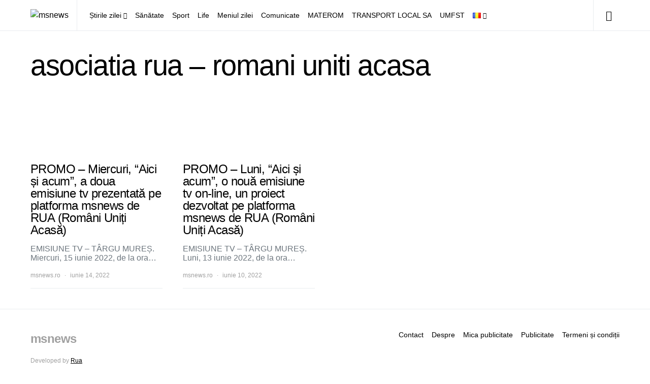

--- FILE ---
content_type: application/javascript
request_url: https://www.msnews.ro/wp-content/cache/autoptimize/js/autoptimize_single_36b63dacb5bbc9a0bfabfa2824bf3a50.js?ver=831
body_size: 3656
content:
(function(window,factory){var globalInstall=function(){factory(window.lazySizes);window.removeEventListener('lazyunveilread',globalInstall,true);};factory=factory.bind(null,window,window.document);if(typeof module=='object'&&module.exports){factory(require('lazysizes'));}else if(typeof define=='function'&&define.amd){define(['lazysizes'],factory);}else if(window.lazySizes){globalInstall();}else{window.addEventListener('lazyunveilread',globalInstall,true);}}(window,function(window,document,lazySizes){'use strict';var regBgUrlEscape;var autosizedElems=[];if(document.addEventListener){regBgUrlEscape=/\(|\)|\s|'/;addEventListener('lazybeforeunveil',function(e){if(e.detail.instance!=lazySizes){return;}
var bg,bgWebP,swisLazyId;if(!e.defaultPrevented){if(e.target.preload=='none'){e.target.preload='auto';}
bg=e.target.dataset.back;if(bg){if(ewww_webp_supported){console.log('checking for data-back-webp');bgWebP=e.target.dataset.backWebp;if(bgWebP){console.log('replacing data-back with data-back-webp');bg=bgWebP;}}
bg=constrainBg(bg,e.target);if(e.target.style.backgroundImage&&-1===e.target.style.backgroundImage.search(/^initial/)){if(0===bg.search(/\[/)){console.log('multiple URLs to append');bg=JSON.parse(bg);bg.forEach(function(bg_url){bg_url=(regBgUrlEscape.test(bg_url)?JSON.stringify(bg_url):bg_url);});bg='url("'+bg.join('"), url("')+'"';var new_bg=e.target.style.backgroundImage+', '+bg;console.log('setting .backgroundImage: '+new_bg);e.target.style.backgroundImage=new_bg;}else{console.log('appending bg url: '+e.target.style.backgroundImage+', url('+(regBgUrlEscape.test(bg)?JSON.stringify(bg):bg)+')');e.target.style.backgroundImage=e.target.style.backgroundImage+', url("'+(regBgUrlEscape.test(bg)?JSON.stringify(bg):bg)+'")';}}else{if(0===bg.search(/\[/)){console.log('multiple URLs to insert');bg=JSON.parse(bg);bg.forEach(function(bg_url){bg_url=(regBgUrlEscape.test(bg_url)?JSON.stringify(bg_url):bg_url);});bg='url("'+bg.join('"), url("')+'"';console.log('setting .backgroundImage: '+bg);e.target.style.backgroundImage=bg;}else{console.log('setting .backgroundImage: '+'url('+(regBgUrlEscape.test(bg)?JSON.stringify(bg):bg)+')');e.target.style.backgroundImage='url('+(regBgUrlEscape.test(bg)?JSON.stringify(bg):bg)+')';}}}
swisLazyId=e.target.dataset.swisLazyId;if(swisLazyId&&swisLazyId in swis_lazy_css_images){console.log('fetching CSS images for swisLazyId '+swisLazyId);var css_images=swis_lazy_css_images[swisLazyId];var swisStyle=document.querySelector('style#swis-lazy-css-styles');css_images.forEach(function(css_image){if(!css_image.url){return;}
if(ewww_webp_supported&&css_image.webp_url){console.log('webp supported, using webp url for css image');css_image.url=css_image.webp_url;}
css_image.url=constrainBg(css_image.url,e.target);console.log('processing CSS image: '+css_image.url+' with hash '+css_image.hash);var cssRule=css_image.selector+' {--swis-bg-'+css_image.hash+': url('+css_image.url+'); }';swisStyle.sheet.insertRule(cssRule);});}}},false);}
var constrainBg=function(bg,target){if(0===bg.search(/\[/)){console.log('multiple URLs, not autoscaling background image');return bg;}
if(!shouldAutoScale(target)){console.log('not autoscaling background image');return bg;}
var dPR=getdPR();if(dPR<eio_lazy_vars.bg_min_dpr){dPR=eio_lazy_vars.bg_min_dpr;}
var targetWidth=Math.round(target.offsetWidth*dPR);var targetHeight=Math.round(target.offsetHeight*dPR);var bgType='bg';if(lazySizes.hC(target,'wp-block-cover')||lazySizes.hC(target,'wp-block-cover__image-background')){console.log('found wp-block-cover with data-back');if(lazySizes.hC(target,'has-parallax')){console.log('also has-parallax with data-back');targetWidth=Math.round(window.screen.width*dPR);targetHeight=Math.round(window.screen.height*dPR);}else if(targetHeight<300){targetHeight=430;}
bgType='bg-cover';}else if(lazySizes.hC(target,'cover-image')){console.log('found .cover-image with data-back');bgType='bg-cover';}else if(lazySizes.hC(target,'elementor-bg')){console.log('found elementor-bg with data-back');bgType='bg-cover';}else if(lazySizes.hC(target,'et_parallax_bg')){console.log('found et_parallax_bg with data-back');bgType='bg-cover';}else if(lazySizes.hC(target,'bg-image-crop')){bgType='bg-cover';console.log('found bg-image-crop with data-back');}else{console.log('found other data-back');}
var imgAspect=getAspectRatio(target);if('bg'==bgType&&targetHeight>1&&targetWidth>1&&imgAspect>0){var minimum_width=Math.ceil(targetHeight*imgAspect);var minimum_height=Math.ceil(targetWidth/imgAspect);console.log('minimum_width = '+minimum_width+', targetWidth = '+targetWidth);console.log('minimum_height = '+minimum_height+', targetHeight = '+targetHeight);if(targetWidth+2<minimum_width){targetWidth=minimum_width;}
if(targetHeight+2<minimum_height){targetHeight=minimum_height;}
var realDims=getRealDimensionsFromImg(target);if(Math.abs(realDims.w-targetWidth)<5||Math.abs(realDims.h-targetHeight)<5){console.log('real dimensions within 5px of target sizes, no scaling');return bg;}}
bg=constrainSrc(bg,targetWidth,targetHeight,bgType);return bg;};var shouldAutoScale=function(target){if(eio_lazy_vars.skip_autoscale==1){console.log('autoscale disabled globally');return false;}
var currentNode=target;for(var i=0;i<=7;i++){if(currentNode.hasAttributes()){var attrs=currentNode.attributes
var regNoScale=/skip-autoscale/;for(var i=attrs.length-1;i>=0;i--){if(regNoScale.test(attrs[i].name)){console.log('autoscale disabled by attr');return false;}
if(regNoScale.test(attrs[i].value)){console.log('autoscale disabled by attr value');return false;}}}
if(currentNode.parentNode&&currentNode.parentNode.nodeType===1&&currentNode.parentNode.hasAttributes){currentNode=currentNode.parentNode;}else{break;}}
return true;};var constrainSrc=function(url,objectWidth,objectHeight,objectType,upScale=false){if(url===null){return url;}
console.log('constrain '+url+' to '+objectWidth+'x'+objectHeight+' with type '+objectType);var regW=/w=(\d+)/;var regFit=/fit=(\d+),(\d+)/;var regResize=/resize=(\d+),(\d+)/;var regSVG=/\.svg(\?.+)?$/;var decUrl=decodeURIComponent(url);if(regSVG.exec(decUrl)){return url;}
console.log('domain to test: '+eio_lazy_vars.exactdn_domain);if(url.search('\\?')>0&&url.search(eio_lazy_vars.exactdn_domain)>0){console.log('domain matches URL with a ?');var resultResize=regResize.exec(decUrl);if(resultResize&&(objectWidth<resultResize[1]||upScale)){if('img-w'===objectType){console.log('resize param found, replacing in '+objectType);return decUrl.replace(regResize,'w='+objectWidth);}
if('img-h'===objectType){console.log('resize param found, replacing in '+objectType);return decUrl.replace(regResize,'h='+objectHeight);}
console.log('resize param found, replacing');return decUrl.replace(regResize,'resize='+objectWidth+','+objectHeight);}
var resultW=regW.exec(url);if(resultW&&(objectWidth<=resultW[1]||upScale)){if('img-h'===objectType){console.log('w param found, replacing in '+objectType);return decUrl.replace(regW,'h='+objectHeight);}
if('bg-cover'===objectType||'img-crop'===objectType){var diff=Math.abs(resultW[1]-objectWidth);if(diff>20||objectHeight<1080){console.log('w param found, replacing in '+objectType);return url.replace(regW,'resize='+objectWidth+','+objectHeight);}
console.log('w param found, but only '+diff+' pixels off, ignoring');return url;}
console.log('w param found, replacing');return url.replace(regW,'w='+objectWidth);}
var resultFit=regFit.exec(decUrl);if(resultFit&&(objectWidth<resultFit[1]||upScale)){if('bg-cover'===objectType||'img-crop'===objectType){var wDiff=Math.abs(resultFit[1]-objectWidth);var hDiff=Math.abs(resultFit[2]-objectHeight);if(wDiff>20||hDiff>20){console.log('fit param found, replacing in '+objectType);return url.replace(regW,'resize='+objectWidth+','+objectHeight);}
console.log('fit param found, but only w'+wDiff+'/h'+hDiff+' pixels off, ignoring');return url;}
if('img-w'===objectType){console.log('fit param found, replacing in '+objectType);return decUrl.replace(regFit,'w='+objectWidth);}
if('img-h'===objectType){console.log('fit param found, replacing in '+objectType);return decUrl.replace(regFit,'h='+objectHeight);}
console.log('fit param found, replacing');return decUrl.replace(regFit,'fit='+objectWidth+','+objectHeight);}
if(!resultW&&!resultFit&&!resultResize){console.log('no param found, appending');if('img'===objectType){console.log('for '+objectType);return url+'&fit='+objectWidth+','+objectHeight;}
if('bg-cover'===objectType||'img-crop'===objectType){console.log('for '+objectType);return url+'&resize='+objectWidth+','+objectHeight;}
if('img-h'===objectType||objectHeight>objectWidth){console.log('img-h or fallback height>width, using h param');return url+'&h='+objectHeight;}
console.log('fallback using w param');return url+'&w='+objectWidth;}}
if(url.search('\\?')==-1&&url.search(eio_lazy_vars.exactdn_domain)>0){console.log('domain matches URL without a ?, appending query string');if('img'===objectType){console.log('for '+objectType);return url+'?fit='+objectWidth+','+objectHeight;}
if('bg-cover'===objectType||'img-crop'===objectType){console.log('for '+objectType);return url+'?resize='+objectWidth+','+objectHeight;}
if('img-h'===objectType||objectHeight>objectWidth){console.log('img-h or fallback height>width, using h param');return url+'?h='+objectHeight;}
console.log('fallback using w param');return url+'?w='+objectWidth;}
console.log('boo, just using same url');return url;};var getImgType=function(elem){if(lazySizes.hC(elem,'et_pb_jt_filterable_grid_item_image')||lazySizes.hC(elem,'ss-foreground-image')||lazySizes.hC(elem,'img-crop')){console.log('img that needs a hard crop');return'img-crop';}else if(lazySizes.hC(elem,'object-cover')&&(lazySizes.hC(elem,'object-top')||lazySizes.hC(elem,'object-bottom'))){console.log('cover img that needs a width scale');return'img-w';}else if(lazySizes.hC(elem,'object-cover')&&(lazySizes.hC(elem,'object-left')||lazySizes.hC(elem,'object-right'))){console.log('cover img that needs a height scale');return'img-h';}else if(lazySizes.hC(elem,'ct-image')&&lazySizes.hC(elem,'object-cover')){console.log('Oxygen cover img that needs a hard crop');return'img-crop';}else if(!elem.getAttribute('data-srcset')&&!elem.srcset&&elem.offsetHeight>elem.offsetWidth&&getAspectRatio(elem)>1){console.log('non-srcset img with portrait display, landscape in real life');return'img-crop';}
console.log('plain old img, constraining');return'img';};var getDimensionsFromURL=function(url){var regDims=/-(\d+)x(\d+)\./;var resultDims=regDims.exec(url);if(resultDims&&resultDims[1]>1&&resultDims[2]>1){return{w:resultDims[1],h:resultDims[2]};}
return{w:0,h:0};};var getRealDimensionsFromImg=function(img){var realWidth=img.dataset.eioRwidth;var realHeight=img.dataset.eioRheight;if(realWidth>1&&realHeight>1){return{w:realWidth,h:realHeight};}
return{w:0,h:0};};var getSrcsetDims=function(img){var srcSet;if(img.srcset){srcSet=img.srcset.split(',');}else{var srcSetAttr=img.getAttribute('data-srcset');if(srcSetAttr){srcSet=srcSetAttr.split(',');}}
if(srcSet){var i=0;var len=srcSet.length;if(len){for(;i<len;i++){var src=srcSet[i].trim().split(' ');if(src[0].length){var nextDims=getDimensionsFromURL(src[0]);if(nextDims.w&&nextDims.h){var srcSetDims=nextDims;}}}
if(srcSetDims.w&&srcSetDims.h){return srcSetDims;}}}
return{w:0,h:0};}
var getAspectRatio=function(img){var width=img.getAttribute('width');var height=img.getAttribute('height');if(width>1&&height>1){console.log('found dims '+width+'x'+height+', returning '+width/height);return width/height;}
var src=false;if(img.src&&img.src.search('http')>-1){src=img.src;}
if(!src){src=img.getAttribute('data-src');}
if(src){var urlDims=getDimensionsFromURL(src);if(urlDims.w&&urlDims.h){console.log('found dims from URL: '+urlDims.w+'x'+urlDims.h);return urlDims.w/urlDims.h;}}
var realDims=getRealDimensionsFromImg(img);if(realDims.w&&realDims.h){console.log('found dims from eio-attrs: '+realDims.w+'x'+realDims.h);return realDims.w/realDims.h;}
var srcSetDims=getSrcsetDims(img);if(srcSetDims.w&&srcSetDims.h){console.log('largest found dims from srcset: '+srcSetDims.w+'x'+srcSetDims.h);return srcSetDims.w/srcSetDims.h;}
return 0;}
var updateImgElem=function(target,upScale=false){var dPR=getdPR();var targetWidth=Math.round(target.offsetWidth*dPR);var targetHeight=Math.round(target.offsetHeight*dPR);var src=target.getAttribute('data-src');var webpsrc=target.getAttribute('data-src-webp');if(ewww_webp_supported&&webpsrc&&-1==src.search('webp=1')&&!upScale){console.log('using data-src-webp');src=webpsrc;}
if(!shouldAutoScale(target)){return;}
var imgType=getImgType(target);var newSrc=constrainSrc(src,targetWidth,targetHeight,imgType,upScale);if(newSrc&&src!=newSrc){console.log('new src: '+newSrc);if(upScale){target.setAttribute('src',newSrc);}
target.setAttribute('data-src',newSrc);}};var getdPR=function(){if(eio_lazy_vars.use_dpr&&window.devicePixelRatio>1){return window.devicePixelRatio;}
return 1;}
document.addEventListener('lazybeforesizes',function(e){var src=e.target.getAttribute('data-src');console.log('auto-sizing '+src+' to: '+e.detail.width);var imgAspect=getAspectRatio(e.target);if(e.target.clientHeight>1&&imgAspect){var minimum_width=Math.ceil(imgAspect*e.target.clientHeight);console.log('minimum_width = '+minimum_width);if(e.detail.width+2<minimum_width){e.detail.width=minimum_width;}}
if(e.target._lazysizesWidth===undefined){if(!eio_lazy_vars.use_dpr&&window.devicePixelRatio>1){console.log('use_dpr is disabled, reversing auto-sizes by dpr '+window.devicePixelRatio);e.detail.width=Math.ceil(e.detail.width/window.devicePixelRatio);}
return;}
console.log('previous width was '+e.target._lazysizesWidth);if(!eio_lazy_vars.use_dpr&&window.devicePixelRatio>1){console.log('use_dpr is disabled, reversing auto-sizes by dpr '+window.devicePixelRatio);e.detail.width=Math.ceil(e.detail.width/window.devicePixelRatio);}
if(e.detail.width<e.target._lazysizesWidth){console.log('no way! '+e.detail.width+' is smaller than '+e.target._lazysizesWidth);e.detail.width=e.target._lazysizesWidth;}});document.addEventListener('lazybeforeunveil',function(e){var target=e.target;console.log('loading an image');console.log(target);var srcset=target.getAttribute('data-srcset');if(target.naturalWidth&&!srcset){console.log('natural width of '+target.getAttribute('src')+' is '+target.naturalWidth);console.log('we have an image with no srcset');if((target.naturalWidth>1)&&(target.naturalHeight>1)){var dPR=getdPR();var physicalWidth=target.naturalWidth;var physicalHeight=target.naturalHeight;var realDims=getRealDimensionsFromImg(target);if(realDims.w&&realDims.w>physicalWidth){console.log('using '+realDims.w+'w instead of '+physicalWidth+'w and '+realDims.h+'h instead of '+physicalHeight+'h from data-eio-r*')
physicalWidth=realDims.w;physicalHeight=realDims.h;}
var wrongWidth=(target.clientWidth&&(target.clientWidth*1.25*dPR<physicalWidth));var wrongHeight=(target.clientHeight&&(target.clientHeight*1.25*dPR<physicalHeight));console.log('displayed at '+Math.round(target.clientWidth*dPR)+'w x '+Math.round(target.clientHeight*dPR)+'h, natural/physical is '+
physicalWidth+'w x '+physicalHeight+'h!');console.log('the data-src: '+target.getAttribute('data-src'));if(wrongWidth||wrongHeight){updateImgElem(target);}}}
if(ewww_webp_supported){console.log('webp supported');if(srcset){console.log('srcset available');var webpsrcset=target.getAttribute('data-srcset-webp');if(webpsrcset){console.log('replacing data-srcset with data-srcset-webp');target.setAttribute('data-srcset',webpsrcset);}}
var webpsrc=target.getAttribute('data-src-webp');if(!webpsrc){console.log('no data-src-webp attr');return;}
console.log('replacing data-src with data-src-webp');target.setAttribute('data-src',webpsrc);}});var debounce=function(func){var timeout,timestamp;var wait=99;var run=function(){timeout=null;func();};var later=function(){var last=Date.now()-timestamp;if(last<wait){setTimeout(later,wait-last);}else{(window.requestIdleCallback||run)(run);}};return function(){timestamp=Date.now();if(!timeout){timeout=setTimeout(later,wait);}};};var recheckLazyElements=function(event=false){console.log('rechecking elements:');if(event.type){console.log(event.type);if('load'===event.type){lazySizes.autoSizer.checkElems();}}
var dPR=getdPR();var autosizedElems=document.getElementsByClassName(lazySizes.cfg.loadedClass);var i;var len=autosizedElems.length;if(len){i=0;for(;i<len;i++){var autosizedElem=autosizedElems[i];if(autosizedElem.src&&!autosizedElem.srcset&&autosizedElem.naturalWidth>1&&autosizedElem.naturalHeight>1&&autosizedElem.clientWidth>1&&autosizedElem.clientHeight>1){console.log(autosizedElem);console.log('natural width of '+autosizedElem.src+' is '+autosizedElem.naturalWidth);var physicalWidth=autosizedElem.naturalWidth;var physicalHeight=autosizedElem.naturalHeight;var maxWidth=window.innerWidth;var maxHeight=window.innerHeight;var realDims=getRealDimensionsFromImg(autosizedElem);var urlDims=getDimensionsFromURL(autosizedElem.src);if(realDims.w){maxWidth=realDims.w;}else if(urlDims.w){maxWidth=urlDims.w;}
if(realDims.h){maxHeight=realDims.h;}else if(urlDims.h){maxHeight=urlDims.h;}
console.log('max image size is '+maxWidth+'w, '+maxHeight+'h');var desiredWidth=autosizedElem.clientWidth;var desiredHeight=autosizedElem.clientHeight;var wrongWidth=(desiredWidth>physicalWidth*1.1&&maxWidth>=desiredWidth);var wrongHeight=(desiredHeight>physicalHeight*1.1&&maxHeight>=desiredHeight);console.log('displayed at '+Math.round(desiredWidth)+'w x '+Math.round(desiredHeight)+'h, natural/physical is '+
physicalWidth+'w x '+physicalHeight+'h');if(wrongWidth||wrongHeight){console.log('requesting upsize');updateImgElem(autosizedElem,true);}}}}};var debouncedRecheckElements=debounce(recheckLazyElements);addEventListener('load',recheckLazyElements);addEventListener('resize',debouncedRecheckElements);setTimeout(recheckLazyElements,20000);}));